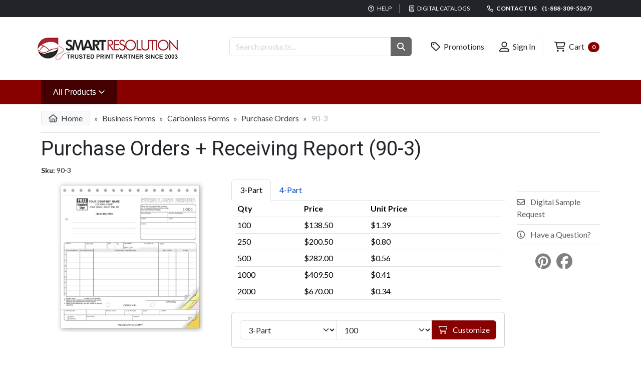

--- FILE ---
content_type: text/html; charset=utf-8
request_url: https://www.smartresolution.com/printing/business-forms-purchase-orders/product_90/
body_size: 11988
content:

<!doctype html>
<html lang="en">
<head>
    <meta charset="utf-8" />
    <meta name="viewport" content="width=device-width, initial-scale=1.0" />
    <title>Purchase Orders &#x2B; Receiving Report</title>
    <meta name="description" content="We sell purchase orders &#x2B; receiving report, just like these personalized purchase orders that include receiving reports." />
    <meta name="author" content="Smart Resolution, Inc - Online Printing Company" />
    <meta name="csrf-token" content="CfDJ8I4GCK9m7PFAtXJqnP-IPDVrivygphOqR1GZpMIcT1uPDxb36ymbieO-Dkjrw5NmKgFnqEWdBJyGc7Cgg3qXhzJYpTKbvoKOKQzU3N8inQzx99agfgJUKo-zIJS6hyqMpV-TyiLa-d00yT6E4K89Ihg" />
    <meta http-equiv="X-UA-Compatible" content="IE=edge,chrome=1">
    
    
    <script type="application/ld+json">{"@context":"https://schema.org","@graph":[{"@type":"Product","name":"Purchase Orders \u002B Receiving Report (90-3)","image":["https://www.smartresolution.com/assets/us/app/00058808-1-purchase-order-receiving-copy.jpg"],"description":"Save time with these purchase orders \u002B receiving report. These purchase orders are personalized at no extra charge.","sku":"90-3","mpn":"90-3","brand":{"@type":"Brand","name":"SR"},"offers":{"@type":"Offer","url":"https://www.smartresolution.com/printing/business-forms-purchase-orders/product_90/","priceCurrency":"USD","price":138.50,"priceValidUntil":"2026-02-01","itemCondition":"https://schema.org/NewCondition","availability":"https://schema.org/InStock","seller":{"@type":"Organization","name":"SmartResolution.com"}}},{"@type":"BreadcrumbList","itemListElement":[{"@type":"ListItem","position":1,"name":"Business Forms","item":"https://www.smartresolution.com/printing/business-forms/cat_5/"},{"@type":"ListItem","position":2,"name":"Carbonless Forms","item":"https://www.smartresolution.com/printing/ncr-carbonless-business-forms/cat_583/"},{"@type":"ListItem","position":3,"name":"Purchase Orders","item":"https://www.smartresolution.com/printing/business-forms-purchase-orders/cat_95/"},{"@type":"ListItem","position":4,"name":"Purchase Orders \u002B Receiving Report (90-3)","item":"https://www.smartresolution.com/printing/business-forms-purchase-orders/product_90/"}]}]}</script>
    <meta property="og:type" content="product"/>
    <meta property="og:site_name" content="Smart Resolution"/>
    <meta property="og:title" content="Purchase Orders &#x2B; Receiving Report (90-3)"/>
    <meta property="og:description" content="We sell purchase orders &#x2B; receiving report, just like these personalized purchase orders that include receiving reports."/>
    <meta property="og:url" content="https://www.smartresolution.com/printing/business-forms-purchase-orders/product_90/"/>
        <meta property="og:image" content="/assets/us/app/00058808-1-purchase-order-receiving-copy.jpg"/>
    <meta property="og:price:amount" content="138.50"/>
    <meta property="og:price:currency" content="USD"/>
    <meta property="og:price:availability" content="in_stock"/>
    <meta property="fb:app_id" content="FB-APP-ID"/>
    <meta property="twitter:card" content="summary"/>
    <meta property="twitter:site" content="Smart Resolution"/>
    <meta property="twitter:title" content="Purchase Orders &#x2B; Receiving Report (90-3)"/>
    <meta property="twitter:description" content="We sell purchase orders &#x2B; receiving report, just like these personalized purchase orders that include receiving reports."/>
        <meta property="twitter:image" content="/assets/us/app/00058808-1-purchase-order-receiving-copy.jpg"/>
    <meta property="twitter:url" content="https://www.smartresolution.com/printing/business-forms-purchase-orders/product_90/"/>
    <link rel="canonical" href="https://www.smartresolution.com/printing/business-forms-purchase-orders/product_90/"/>


    <link rel="apple-touch-icon" sizes="180x180" href="/apple-touch-icon.png">
    <link rel="icon" type="image/png" sizes="32x32" href="/favicon-32x32.png">
    <link rel="icon" type="image/png" sizes="16x16" href="/favicon-16x16.png">
    <link rel="manifest" href="/site.webmanifest">
    <link href="https://fonts.googleapis.com/css2?family=Lato:wght@400;700&family=Roboto:wght@300;400;700&display=swap" rel="stylesheet" crossorigin="anonymous" />
    
    
    <link rel="preload" href="/images/us/Logo.png" as="image">
    
    
    <link rel="preload" href="/css/us/products/details.css?v=X1622kExFbIDBz9T087VbYATGX9cRe04XU7a4OGKpTs" as="style" />
    <link rel="stylesheet" href="/css/us/products/details.css?v=X1622kExFbIDBz9T087VbYATGX9cRe04XU7a4OGKpTs" />


    
    
        <script type="text/javascript">
            
            window.initFreshChat = function() {
                if (!window.fcWidget) {
                    return false;
                }
                window.fcWidget.init({
                    token: "5fc1460f-6cc8-470f-88b2-f2825f7737c4",
                    host: "https://smartresolution-support.freshchat.com"
                });
            };

        </script>
        <script defer id="freshchatScript" src="https://smartresolution-support.freshchat.com/js/widget.js" onload="initFreshChat()" chat="true"></script>
    
    

    
        <!-- Google tag (gtag.js) -->
        <script async src="//www.googletagmanager.com/gtag/js?id=G-B83N7V83L7"></script>
        <script>
          window.dataLayer = window.dataLayer || [];
          function gtag(){dataLayer.push(arguments);}
          gtag('js', new Date());
          gtag('config', 'G-B83N7V83L7');
        </script>
    
        <!-- Global site tag (gtag.js) - Google Ads: 123456 -->
        <script async src="//www.googletagmanager.com/gtag/js?id=AW-1064751124"></script>
        <script>
          window.dataLayer = window.dataLayer || [];
          function gtag(){ dataLayer.push(arguments); }
          gtag('js', new Date());
          gtag('config','AW-1064751124', {'allow_enhanced_conversions':true});
        </script>
    
    <!--suppress JSUnresolvedLibraryURL -->
    <script src="https://kit.fontawesome.com/b6f6cfd6c0.js" crossorigin="anonymous"></script>
</head>
<body>
<header>
    <div id="sr-header-top">
        <div class="container">
            <ul class="list-inline">
                <li>
                    <a href="/faq/page_4/"><i class="fa-regular fa-question-circle"></i> Help</a>
                </li>
                <li class="d-none d-sm-inline">
                    <a href="/printing/products/digital-catalogs/"><i class="fa-regular fa-book"></i> Digital Catalogs</a>
                </li>
                <li>
                    <a title="Contact us" href="/contact/"><i class="fa-regular fa-phone"></i> Contact us  <span class="font-weight-bolder ms-2">(1-888-309-5267)</span></a>
                </li>
            </ul>
        </div>
    </div>

    <div id="sr-header-middle" class="container">
        <div class="row">
            <div class="col-lg-4 my-2 text-center text-lg-start">
                <a href="/">
                    <picture>
                        <source media="(max-width: 768px)" srcset="/images/us/logo-medium.png" />
                        <source media="(min-width: 769px)" srcset="/images/us/logo.png" />
                        <img src="/images/us/logo.png" alt="Smart Resolution - Your Online Printing Company" />
                    </picture>
                </a>
            </div>
            <div id="sr-header-searchbar" class="col-lg-4">
                <form method="get" action="/printing/products/search/">
                    <div class="input-group">
                        <input name="q" type="text" placeholder="Search products..." class="form-control" aria-label="Search Products "/>
                        <button type="submit" role="button" aria-label="Search Button" class="btn btn-secondary"><i class="fas fa-search"></i></button>
                    </div>
                </form>
            </div>
            <div class="col-lg-4 text-lg-end text-center">
                <ul class="list-inline">
                    <li class="text-nowrap">
                        <a class="btn text-dark" href="/promotions/"><i class="far fa-tag fa-lg"></i> Promotions</a>
                    </li>
                    <li class="text-nowrap">
                            <a class="btn text-dark" href="/login/"><i class="far fa-user-alt fa-lg"></i> Sign In</a>
                    </li>
                    <li class="text-nowrap">
                        <a class="btn text-dark" href="/order/cart/"><i class="far fa-shopping-cart fa-lg"></i> Cart <span class="ms-1 badge rounded-pill text-bg-primary">0</span></a>
                    </li>
                </ul>
            </div>
        </div>
    </div>

    <div id="sr-header-nav">
        <nav class="navbar navbar-expand-xxl">
            <div class="container collapse navbar-collapse">
                <ul class="navbar-nav">
                    <li class="nav-item dropdown">
                        <a class="dropdown-toggle nav-link" style="background-color: #440000;" data-bs-toggle="dropdown" data-bs-target="#sr-header-all-products-nav" aria-expanded="false" href="/printing/all-categories/">
                            All Products
                            <i class="fa-regular fa-angle-down"></i>
                            <span class="visually-hidden">(Shop Products)</span>
                        </a>
                        <div id="sr-header-all-products-nav" class="dropdown-menu container">
                            <div class="row">
                                    <div class="col-md-4">
                                        <ul class="list-unstyled">
                                                <li>
                                                    <a href="/printing/custom-business-announcement-cards/cat_693/">Announcement Cards</a>
                                                </li>
                                                <li>
                                                    <a href="/printing/bags/cat_1/">Bags</a>
                                                </li>
                                                <li>
                                                    <a href="/printing/banking-supplies/cat_2/">Banking Supplies</a>
                                                </li>
                                                <li>
                                                    <a href="/printing/full-color-brochures/q_4/">Brochures</a>
                                                </li>
                                                <li>
                                                    <a href="/printing/business-cards/cat_3/">Business Cards</a>
                                                </li>
                                                <li>
                                                    <a href="/printing/custom-business-checks/cat_4/">Business Checks</a>
                                                </li>
                                                <li>
                                                    <a href="/printing/business-envelopes/cat_25/">Business Envelopes</a>
                                                </li>
                                                <li>
                                                    <a href="/printing/business-forms/cat_5/">Business Forms</a>
                                                </li>
                                                <li>
                                                    <a href="/printing/custom-software-compatible-business-forms/cat_9/">Business Forms (Software Compatible)</a>
                                                </li>
                                                <li>
                                                    <a href="/printing/business-labels-printing/cat_35/">Business Labels</a>
                                                </li>
                                                <li>
                                                    <a href="/printing/calendars/cat_6/">Calendars</a>
                                                </li>
                                        </ul>
                                    </div>
                                    <div class="col-md-4">
                                        <ul class="list-unstyled">
                                                <li>
                                                    <a href="/printing/full-color-saddle-stitched-catalogs/q_49/">Catalogs</a>
                                                </li>
                                                <li>
                                                    <a href="/printing/corporate-kits/cat_10/">Corporate Kits</a>
                                                </li>
                                                <li>
                                                    <a href="/printing/deposit-tickets/cat_23/">Deposit Tickets</a>
                                                </li>
                                                <li>
                                                    <a href="/printing/door-hangers/cat_24/">Door Hangers</a>
                                                </li>
                                                <li>
                                                    <a href="/printing/folders/cat_26/">Folders</a>
                                                </li>
                                                <li>
                                                    <a href="/printing/gift-certificates-printing/cat_29/">Gift Certificates</a>
                                                </li>
                                                <li>
                                                    <a href="/printing/greeting-cards/cat_31/">Greeting Cards</a>
                                                </li>
                                                <li>
                                                    <a href="/printing/custom-business-holiday-products/cat_33/">Holiday Products</a>
                                                </li>
                                                <li>
                                                    <a href="/printing/custom-business-stationery/cat_606/">Letterheads &amp; Stationery</a>
                                                </li>
                                                <li>
                                                    <a href="/printing/medical/cat_37/">Medical</a>
                                                </li>
                                                <li>
                                                    <a href="/printing/full-color-newsletters/q_55/">Newsletters</a>
                                                </li>
                                        </ul>
                                    </div>
                                    <div class="col-md-4">
                                        <ul class="list-unstyled">
                                                <li>
                                                    <a href="/printing/notepads/cat_38/">Notepads</a>
                                                </li>
                                                <li>
                                                    <a href="/printing/business-office-supplies/cat_39/">Office Supplies</a>
                                                </li>
                                                <li>
                                                    <a href="/printing/postcards/cat_40/">Postcards</a>
                                                </li>
                                                <li>
                                                    <a href="/printing/full-color-posters/q_51/">Posters</a>
                                                </li>
                                                <li>
                                                    <a href="/printing/custom-presentation-folders/cat_598/">Presentation Folders</a>
                                                </li>
                                                <li>
                                                    <a href="/printing/promotional-products/cat_42/">Promotional Products</a>
                                                </li>
                                                <li>
                                                    <a href="/printing/full-color-rack-cards/q_54/">Rack Cards</a>
                                                </li>
                                                <li>
                                                    <a href="/printing/retail-products/cat_44/">Retail Products</a>
                                                </li>
                                                <li>
                                                    <a href="/printing/office-rubber-stamps/cat_608/">Stamps</a>
                                                </li>
                                                <li>
                                                    <a href="/printing/tags/cat_48/">Tags</a>
                                                </li>
                                                <li>
                                                    <a href="/printing/tax-forms/cat_49/">Tax Forms</a>
                                                </li>
                                        </ul>
                                    </div>
                            </div>
                        </div>

                    </li>
                        <li class="nav-item d-none d-xxl-block">
                            <a href="/printing/custom-business-checks/cat_4/" class="nav-link">Business Checks</a>
                        </li>
                        <li class="nav-item d-none d-xxl-block">
                            <a href="/printing/business-envelopes/cat_25/" class="nav-link">Business Envelopes</a>
                        </li>
                        <li class="nav-item d-none d-xxl-block">
                            <a href="/printing/business-forms/cat_5/" class="nav-link">Business Forms</a>
                        </li>
                        <li class="nav-item d-none d-xxl-block">
                            <a href="/printing/calendars/cat_6/" class="nav-link">Calendars</a>
                        </li>
                        <li class="nav-item d-none d-xxl-block">
                            <a href="/printing/gift-certificates-printing/cat_29/" class="nav-link">Gift Certificates</a>
                        </li>
                        <li class="nav-item d-none d-xxl-block">
                            <a href="/printing/notepads/cat_38/" class="nav-link">Notepads</a>
                        </li>
                </ul>
            </div>
        </nav>
    </div>
</header>
<main class="container">
    <div  style="min-height: 50vh;">
        
        


<nav aria-label="breadcrumb">
    <ol class="breadcrumb">
        <li class="breadcrumb-item">
            <a href="/"><i class="far fa-home me-1"></i> Home</a>
        </li>
            <li class="breadcrumb-item ">
                    <a href="/printing/business-forms/cat_5/">Business Forms</a>
            </li>
            <li class="breadcrumb-item ">
                    <a href="/printing/ncr-carbonless-business-forms/cat_583/">Carbonless Forms</a>
            </li>
            <li class="breadcrumb-item ">
                    <a href="/printing/business-forms-purchase-orders/cat_95/">Purchase Orders</a>
            </li>
            <li class="breadcrumb-item active">
90-3            </li>
    </ol>
</nav>
<h1>Purchase Orders &#x2B; Receiving Report (90-3)</h1>
<div class="pl-2 small mb-2">
    <strong>Sku:</strong> 90-3
</div>
<div class="row">
    <div class="col-md-4">
            <div id="thumbCarousel" class="carousel slide p-0" data-bs-interval="false">
                <!-- Carousel Items -->
                <div class="carousel-inner px-4">
                        <div class="carousel-item active">
                            <img class="d-block w-100 cursor-pointer img-thumbnail border-0" 
                                 data-bs-toggle="modal"  
                                 data-bs-target="#LargePictureModal" 
                                 data-target-img="/assets/us/app/00058808-1-purchase-order-receiving-copy.jpg"
                                 src="/assets/us/app/00058808-1-purchase-order-receiving-copy-750x750.jpg" 
                                 title="Purchase Order with Receiving Report Copy" 
                                 alt="90 - Purchase Orders with Receiving Report Copy" />
                        </div>
                </div>
            </div>
                <div id="LargePictureModal" class="modal" tabindex="-1" role="dialog" aria-labelledby="largePictureModal" aria-hidden="true">
                    <div class="modal-dialog modal-xl">
                        <div class="modal-content">
                            <div class="modal-header">
                                <button type="button" class="btn-close" data-bs-target="#LargePictureModal" data-bs-dismiss="modal" aria-label="Close"></button>
                            </div>
                            <div class="modal-body">
                                <div class="text-center">
                                    <img src="/assets/us/app/00058808-1-purchase-order-receiving-copy.jpg?v=OFxDcWuaaDcebhVwAnN5SGwkgmWmuQFpj6aX9kfR6Vk" loading="lazy" title="Purchase Order with Receiving Report Copy" alt="90 - Purchase Orders with Receiving Report Copy" class="img-fluid" />
                                </div>
                            </div>
                        </div>
                    </div>
                </div>
    </div>
    <div class="col-md-8" id="sr-price-table">
        <div class="row">
            <div class="col-md-9">
                <div id="nav-tab" class="nav nav-tabs" role="tablist">
                    <a href="#nav-sub-product-90" class="nav-item nav-link active" id="nav-sub-product-90-tab" data-bs-toggle="tab" role="tab" aria-controls="nav-sub-product-90" aria-selected="false">3-Part</a>
                        <a href="#nav-sub-product-904" class="nav-item nav-link" id="nav-sub-product-904-tab" data-bs-toggle="tab"  role="tab" aria-controls="nav-sub-product-904" aria-selected="false">4-Part</a>
                </div>
                <div id="nav-tabContent" class="tab-content px-2">
                    <div id="nav-sub-product-90" class="tab-pane fade show active" role="tabpanel" aria-labelledby="nav-sub-product-90-tab">
                        <table class="table table-sm">
                            <thead>
                            <tr>
                                <th class="w-25">Qty</th>
                                <th class="w-25">Price</th>
                                <th class="w-25">
                                        Unit Price
                                </th>
                                <th class="w-25">
                                </th>
                            </tr>
                            </thead>
                            <tbody>
                                <tr>
                                    <td>
                                        <span>
                                            100
                                        </span>
                                    </td>
                                    <td>
                                        $138.50
                                    </td>
                                    <td>
$1.39                                    </td>
                                    <td>
                                    </td>
                                </tr>
                                <tr>
                                    <td>
                                        <span>
                                            250
                                        </span>
                                    </td>
                                    <td>
                                        $200.50
                                    </td>
                                    <td>
$0.80                                    </td>
                                    <td>
                                    </td>
                                </tr>
                                <tr>
                                    <td>
                                        <span>
                                            500
                                        </span>
                                    </td>
                                    <td>
                                        $282.00
                                    </td>
                                    <td>
$0.56                                    </td>
                                    <td>
                                    </td>
                                </tr>
                                <tr>
                                    <td>
                                        <span>
                                            1000
                                        </span>
                                    </td>
                                    <td>
                                        $409.50
                                    </td>
                                    <td>
$0.41                                    </td>
                                    <td>
                                    </td>
                                </tr>
                                <tr>
                                    <td>
                                        <span>
                                            2000
                                        </span>
                                    </td>
                                    <td>
                                        $670.00
                                    </td>
                                    <td>
$0.34                                    </td>
                                    <td>
                                    </td>
                                </tr>
                            </tbody>

                        </table>
                    </div>
                
                        <div id="nav-sub-product-904" class="tab-pane fade" role="tabpanel" aria-labelledby="nav-sub-product-904-tab">
                            <table class="table table-sm">
                                <thead>
                                <tr>
                                    <th class="w-25">
                                        Qty
                                    </th>
                                    <th class="w-25">
                                        Price
                                    </th>
                                    <th class="w-25">
                                            Unit Price
                                    </th>
                                    <th class="w-25">
                                    </th>
                                </tr>
                                </thead>
                                <tbody>
                                    <tr>
                                        <td>
                                            <span>
                                                100
                                            </span>
                                        </td>
                                        <td>
$160.00                                        </td>
                                        <td>
$1.60                                        </td>
                                        <td>
                                        </td>
                                    </tr>
                                    <tr>
                                        <td>
                                            <span>
                                                250
                                            </span>
                                        </td>
                                        <td>
$230.50                                        </td>
                                        <td>
$0.92                                        </td>
                                        <td>
                                        </td>
                                    </tr>
                                    <tr>
                                        <td>
                                            <span>
                                                500
                                            </span>
                                        </td>
                                        <td>
$338.50                                        </td>
                                        <td>
$0.68                                        </td>
                                        <td>
                                        </td>
                                    </tr>
                                    <tr>
                                        <td>
                                            <span>
                                                1000
                                            </span>
                                        </td>
                                        <td>
$478.00                                        </td>
                                        <td>
$0.48                                        </td>
                                        <td>
                                        </td>
                                    </tr>
                                    <tr>
                                        <td>
                                            <span>
                                                2000
                                            </span>
                                        </td>
                                        <td>
$795.50                                        </td>
                                        <td>
$0.40                                        </td>
                                        <td>
                                        </td>
                                    </tr>
                                </tbody>

                            </table>
                        </div>
                </div>
                <div class="card mt-2">
                    <div class="card-body">
                        <form id="sr-add-to-cart-form" method="post" action="/products/addtocart/">
                            <div class="input-group">
                                <select id="ProductIdList" name="ProductId" class="form-select">
                                    <option value="90">3-Part</option>
                                        <option value="904">4-Part</option>
                                </select>
                                <select id="ProductQuantityList" name="Quantity" class="form-select">
                                        <option value="100">100</option>
                                        <option value="250">250</option>
                                        <option value="500">500</option>
                                        <option value="1000">1000</option>
                                        <option value="2000">2000</option>
                                </select>
                                <button type="submit" class="btn btn-primary"><i class="fal fa-shopping-cart me-2"></i> Customize</button>
                            </div>
                        <input name="__RequestVerificationToken" type="hidden" value="CfDJ8I4GCK9m7PFAtXJqnP-IPDVrivygphOqR1GZpMIcT1uPDxb36ymbieO-Dkjrw5NmKgFnqEWdBJyGc7Cgg3qXhzJYpTKbvoKOKQzU3N8inQzx99agfgJUKo-zIJS6hyqMpV-TyiLa-d00yT6E4K89Ihg" /></form>
                    </div>
                </div>
            </div>
            <div class="col-md-3">
                <div class="list-group list-group-flush mt-4 border-top border-bottom text-uppercase">
                        <button type="button" class="btn-link list-group-item list-group-item-action px-0 pl-1" data-load-modal="" data-url="/printing/products/sample-request/?Sku=90-3">
                            <i class="far fa-envelope me-2"></i> Digital Sample Request
                        </button>
                    <button data-load-modal="" data-url="/messages/product-request/?sku=90-3" class="btn-link list-group-item list-group-item-action px-0 pl-1">
                        <i class="far fa-info-circle me-2"></i> Have a Question?
                    </button>
                </div>
                <div class="mt-3 text-center">
                        <a href="//www.pinterest.com/pin/create/button/?url=https://www.smartresolution.com/printing/business-forms-purchase-orders/product_90/&amp;media=/assets/us/app/00058808-1-purchase-order-receiving-copy.jpg&amp;description=Purchase Orders &#x2B; Receiving Report (90-3)" data-pin-do="buttonPin" data-pin-config="beside" rel="nofollow">
                            <i class="fab fa-pinterest fa-2x text-black-50"></i>
                        </a>
                        <a href="https://www.facebook.com/sharer/sharer.php?u=https://www.smartresolution.com/printing/business-forms-purchase-orders/product_90/" class="ms-2" target="_blank">
                            <i class="fab fa-facebook fa-2x text-black-50"></i>
                        </a>
                        <div class="d-inline-block ms-3 mt-1">
                            <div id="fb-root"></div>
                            <div class="fb-like" data-href="https://www.smartresolution.com/printing/business-forms-purchase-orders/product_90/" data-send="true" data-layout="button" data-share="false" data-show-faces="false"></div>
                        </div>
                </div>
            </div>
        </div>
    </div>
</div>
    <section id="description-section" class="mt-5">
        <header>
            <h2 class="border-bottom">Description</h2>
        </header>
        Save time with these purchase orders + receiving report. These purchase orders are personalized at no extra charge.
    </section>

<section>
    <header>
        <h2 class="mb-2 mt-5">Specifications</h2>
    </header>
    <div class="card">
        <div class="card-body">
            <table class="table table-bordered table-striped">
                    <tr>
                        <td class="w-25">
                            <b>Paper Size</b>
                        </td>
                        <td>
8 1/2&quot; x 8 3/4&quot;                        </td>
                    </tr>
                    <tr>
                        <td class="w-25">
                            <b>Copies</b>
                        </td>
                        <td>
                                <ul class="list-unstyled mb-0">
                                        <li class="pb-2">
                                            Triplicate
                                        </li>
                                        <li class="pb-2">
                                            Quadruplicate
                                        </li>
                                </ul>
                        </td>
                    </tr>
                    <tr>
                        <td class="w-25">
                            <b>Product Details</b>
                        </td>
                        <td>
                                <ul class="list-unstyled mb-0">
                                        <li class="pb-2">
                                            Consecutively numbered at no extra charge
                                        </li>
                                        <li class="pb-2">
                                            Choose a font for your company name
                                        </li>
                                        <li class="pb-2">
                                            Use your own logo if you wish
                                        </li>
                                        <li class="pb-2">
                                            Printed on carbonless (NCR) stock
                                        </li>
                                        <li class="pb-2">
                                            Lined for your convenience
                                        </li>
                                        <li class="pb-2">
                                            Receiving report has prices blocked out
                                        </li>
                                </ul>
                        </td>
                    </tr>
                    <tr>
                        <td class="w-25">
                            <b>Paper Type</b>
                        </td>
                        <td>
Carbonless (NCR)                        </td>
                    </tr>
                    <tr>
                        <td class="w-25">
                            <b>Format</b>
                        </td>
                        <td>
Attached Forms                        </td>
                    </tr>
                    <tr>
                        <td class="w-25">
                            <b>Orientation</b>
                        </td>
                        <td>
Portrait                        </td>
                    </tr>
                    <tr>
                        <td class="w-25">
                            <b>Customization Colors</b>
                        </td>
                        <td>
1 Color (Restricted)                        </td>
                    </tr>
                    <tr>
                        <td class="w-25">
                            <b>Customization Type</b>
                        </td>
                        <td>
Personalize Online                        </td>
                    </tr>
                <tr>
                    <td class="w-25">
                        <b>Min. Quantity</b>
                    </td>
                    <td>
                        100
                    </td>
                </tr>
                
                <tr>
                    <td>
                        <b>Turnaround Time:</b>
                    </td>
                    <td>
                        <table class="table table-sm">
                            <tr>
                                <th>Product #</th>
                                <th>Turnaround</th>
                            </tr>
                            <tr>
                                <td>
                                    90-3
                                </td>
                                <td>
3 to 7 business days                                </td>
                            </tr>
                                <tr>
                                    <td>
                                        90-4
                                    </td>
                                    <td>
3 to 7 business days                                    </td>
                                </tr>

                        </table>
                    </td>
                </tr>
            </table>
        </div>
    </div>
</section>
<div class="mt-4">
        <section &lt;section&gt;&lt;h3&gt;Compatible Products&lt;/h3&gt;&lt;/section&gt;>
            <header>
                <section><h3>Compatible Products</h3></section>
            </header>

        <div id="multi-products-carousel-1" class="carousel slide m-0 border-top" data-bs-ride="false">
            <div class="carousel-inner px-lg-5 pt-3 pb-2" role="listbox">
                    <div class="carousel-item active" aria-lbelledby="carousel-item-0">
                        <div id="carousel-item-0" class="row">
                                <div class="col-md-2 d-inline-block mb-sm-4 mb-md-0">
                                    <div>
                                        <a href="/printing/two-window-confidential-seal-sealing-envelopes/product_503031/" class="mb-0 text-primary font-weight-normal d-block overflow-hidden">
                                            <img src="/assets/us/app/00003606-2-503031-300x300.jpg" alt="Self-Seal Confidential Dual Window Envelopes" title="5030C - Confidential Dual Window Envelopes - Self-Sealing" class="img-thumbnail p-2"/>
                                            Self-Seal Confidential Dual Window Envelopes
                                        </a>

                                        <div class="text-dark">
                                            <span>
                                                <em class="small">From:</em>
                                                <strong>
                                                    $144.50
                                                </strong>
                                            </span>
                                        </div>
                                    </div>
                                </div>
                                <div class="col-md-2 d-inline-block mb-sm-4 mb-md-0">
                                    <div>
                                        <a href="/printing/business-forms-freight-bills-of-lading/product_6207/" class="mb-0 text-primary font-weight-normal d-block overflow-hidden">
                                            <img src="/assets/us/app/00059197-1-freight-bill-of-lading-300x300.jpg" alt="6207 - Freight Bills of Lading" title="Freight Bill of Lading" class="img-thumbnail p-2"/>
                                            Freight Bills of Lading
                                        </a>

                                        <div class="text-dark">
                                            <span>
                                                <em class="small">From:</em>
                                                <strong>
                                                    $200.50
                                                </strong>
                                            </span>
                                        </div>
                                    </div>
                                </div>
                                <div class="col-md-2 d-inline-block mb-sm-4 mb-md-0">
                                    <div>
                                        <a href="/printing/two-window-confidential-envelopes-red-text-between-windows/product_7713/" class="mb-0 text-primary font-weight-normal d-block overflow-hidden">
                                            <img src="/assets/us/app/00001922-2-77131-300x300.jpg" alt="Confidential Two Window Envelopes - Classic Collection" title="771C - Confidential Envelopes - Two Window Envelopes" class="img-thumbnail p-2"/>
                                            Confidential Two Window Envelopes - Classic Collection
                                        </a>

                                        <div class="text-dark">
                                            <span>
                                                <em class="small">From:</em>
                                                <strong>
                                                    $65.50
                                                </strong>
                                            </span>
                                        </div>
                                    </div>
                                </div>
                                <div class="col-md-2 d-inline-block mb-sm-4 mb-md-0">
                                    <div>
                                        <a href="/printing/business-forms-carbonless-job-work-orders/product_6558/" class="mb-0 text-primary font-weight-normal d-block overflow-hidden">
                                            <img src="/assets/us/app/00058834-1-carbonless-job-work-order-300x300.jpg" alt="6558 - Carbonless Job Work Orders" title="Carbonless Job Work Order Printing" class="img-thumbnail p-2"/>
                                            Carbonless Job Work Orders
                                        </a>

                                        <div class="text-dark">
                                            <span>
                                                <em class="small">From:</em>
                                                <strong>
                                                    $164.50
                                                </strong>
                                            </span>
                                        </div>
                                    </div>
                                </div>
                        </div>
                    </div>
            </div>
        </div>
    </section>

</div>
<div class="mt-4">
        <section &lt;section&gt;&lt;h3&gt;Related Products&lt;/h3&gt;&lt;/section&gt;>
            <header>
                <section><h3>Related Products</h3></section>
            </header>

        <div id="multi-products-carousel-2" class="carousel slide m-0 border-top" data-bs-ride="false">
            <div class="carousel-inner px-lg-5 pt-3 pb-2" role="listbox">
                    <div class="carousel-item active" aria-lbelledby="carousel-item-0">
                        <div id="carousel-item-0" class="row">
                                <div class="col-md-2 d-inline-block mb-sm-4 mb-md-0">
                                    <div>
                                        <a href="/printing/business-forms-compact-purchase-order/product_919/" class="mb-0 text-primary font-weight-normal d-block overflow-hidden">
                                            <img src="/assets/us/app/00058803-1-colored-compact-purchase-order-300x300.jpg" alt="91T - Compact Purchase Orders - Color Collection" title="Compact Purchase Order Printing" class="img-thumbnail p-2"/>
                                            Compact Purchase Orders - Color Collection
                                        </a>

                                        <div class="text-dark">
                                            <span>
                                                <em class="small">From:</em>
                                                <strong>
                                                    $108.50
                                                </strong>
                                            </span>
                                        </div>
                                    </div>
                                </div>
                                <div class="col-md-2 d-inline-block mb-sm-4 mb-md-0">
                                    <div>
                                        <a href="/printing/business-forms-booked-purchase-orders/product_9122/" class="mb-0 text-primary font-weight-normal d-block overflow-hidden">
                                            <img src="/assets/us/app/00058847-1-horizontal-purchase-order-book-300x300.jpg" alt="91B - Custom Printed Purchase Order Books" title="Purchase Order Book Printing" class="img-thumbnail p-2"/>
                                            Purchase Order Books, Simple Design
                                        </a>

                                        <div class="text-dark">
                                            <span>
                                                <em class="small">From:</em>
                                                <strong>
                                                    $171.50
                                                </strong>
                                            </span>
                                        </div>
                                    </div>
                                </div>
                                <div class="col-md-2 d-inline-block mb-sm-4 mb-md-0">
                                    <div>
                                        <a href="/printing/business-forms-carbonless-purchase-order/product_193/" class="mb-0 text-primary font-weight-normal d-block overflow-hidden">
                                            <img src="/assets/us/app/00058806-1-blue-black-purchase-order-300x300.jpg" alt="193 - Purchase Orders - High-Impact" title="Multipart Customized Purchase Order" class="img-thumbnail p-2"/>
                                            Purchase Orders - High-Impact
                                        </a>

                                        <div class="text-dark">
                                            <span>
                                                <em class="small">From:</em>
                                                <strong>
                                                    $181.50
                                                </strong>
                                            </span>
                                        </div>
                                    </div>
                                </div>
                        </div>
                    </div>
            </div>
        </div>
    </section>

</div>
<div id="modal-wrapper">
</div>
    </div>
</main>

<footer id="sr-footer">
    <div class="container pb-3">
        <div class="row">
            <div class="row sr-footer-links">
                <div class="col-md">
                    <h5>Information</h5>
                    <ul class="list-unstyled">
                        <li><a href="https://www.smartresolution.ca/" target="_blank">Smart Resolution - Canada</a></li>
                        <li><a href="https://blog.smartresolution.com/" target="_blank">Smart Resolution - Blog</a></li>
                    </ul>
                </div>
                <div class="col-md">
                    <h5>Customer Service</h5>
                    <ul class="list-unstyled">
                        <li><a href="/contact/">Contact Us</a></li>
                        <li><a href="">My Account</a></li>
                            <li>
                                <a href="/faq/page_4/">FAQ</a>
                            </li>
                    </ul>
                </div>
                <div class="col-md">
                    <h5>See Also</h5>
                    <ul class="list-unstyled">
                            <li>
                                <a href="/about-us/page_14/">About Us</a>
                            </li>
                            <li>
                                <a href="/store-policies/page_5/">Store Policies</a>
                            </li>
                    </ul>
                </div>
            </div>
        </div>
        <div class="row">
            <div class="col-md-8">
                <h5>Newsletter</h5>
                <form method="post">
                    <span class="text-danger field-validation-valid" data-valmsg-for="NewsletterEmail" data-valmsg-replace="true"></span>
                    <div class="input-group">
                        <input class="form-control" placeholder="Email Address" aria-label="Email Address" type="email" data-val="true" data-val-email="The NewsletterEmail field is not a valid e-mail address." data-val-length="The field NewsletterEmail must be a string with a maximum length of 500." data-val-length-max="500" id="NewsletterEmail" maxlength="500" name="NewsletterEmail" value="">
                        <button class="btn btn-md btn-primary" type="submit">Subscribe</button>
                    </div>
                <input name="__RequestVerificationToken" type="hidden" value="CfDJ8I4GCK9m7PFAtXJqnP-IPDVrivygphOqR1GZpMIcT1uPDxb36ymbieO-Dkjrw5NmKgFnqEWdBJyGc7Cgg3qXhzJYpTKbvoKOKQzU3N8inQzx99agfgJUKo-zIJS6hyqMpV-TyiLa-d00yT6E4K89Ihg" /></form>
            </div>
            <div class="col-md-4">
                <div id="sr-footer-social-media">
                    <h5>Follow us</h5>
                    <ul class="list-inline">
                        <li class="list-inline-item">
                                <a href="https://www.facebook.com/smartresolution/" target="_blank" rel="nofollow" class="text-white border rounded p-2" aria-label="Facebook"><i
                                                                                                                                                             class="fa-brands fa-facebook-f fa-lg fa-fw"></i></a>
                        </li>
                        <li class="list-inline-item">
                                <a href="https://twitter.com/smartresolution/" target="_blank" rel="nofollow" class="text-white border rounded p-2" aria-label="Twitter"><i
                                                                                                                                                           class="fa-brands fa-x-twitter fa-lg fa-fw"></i></a>
                        </li>
                        <li class="list-inline-item">
                                <a href="https://pinterest.com/smartresolution/" target="_blank" rel="nofollow" class="text-white border rounded p-2" aria-label="Pinterest"><i
                                                                                                                                                               class="fa-brands fa-pinterest-p fa-fw fa-lg"></i></a>
                        </li>
                    </ul>
                </div>
                
                <div id="sr-footer-cc">
                    <h5>Accepted Payment</h5>
                    <ul class="list-unstyled list-inline">
                        <li class="list-inline-item">
                            <i class="fa-brands fa-cc-visa fa-2x fa-fw"></i>
                        </li>
                        <li class="list-inline-item">
                            <i class="fa-brands fa-cc-mastercard fa-2x fa-fw"></i>
                        </li>
                        <li class="list-inline-item">
                            <i class="fa-brands fa-cc-discover fa-2x fa-fw"></i>
                        </li>
                        <li class="list-inline-item">
                            <i class="fa-brands fa-cc-amex fa-2x fa-fw"></i>
                        </li>
                    </ul>
                </div>
            </div>
        </div>
    </div>
    <div id="sr-footer-copy">
        &copy;2003 - 2026 Smart Resolution, Inc. All rights reserved.
    </div>
    
</footer>
<script src="/js/us/global.min.js?v=rqm2u86DN_ajkdKwmO5YdAonnASuhFyTXUOBbqFvEBo"></script>
<script src="//cdn.jsdelivr.net/npm/@popperjs/core@2.11.8/dist/umd/popper.min.js" integrity="sha384-I7E8VVD/ismYTF4hNIPjVp/Zjvgyol6VFvRkX/vR+Vc4jQkC+hVqc2pM8ODewa9r" crossorigin="anonymous"></script>
<script src="//cdn.jsdelivr.net/npm/bootstrap@5.3.5/dist/js/bootstrap.min.js" integrity="sha384-VQqxDN0EQCkWoxt/0vsQvZswzTHUVOImccYmSyhJTp7kGtPed0Qcx8rK9h9YEgx+" crossorigin="anonymous"></script>


    
    <script src="//cdn.jsdelivr.net/npm/aspnet-client-validation@0.11.1/dist/aspnet-validation.min.js"></script>

    <script type="text/javascript" src="/js/us/products/details.min.js?v=Rs0NMGksbftv5AWz6glQQ0LSJPlVTLKpDkKhqFsjdRo"></script>
            <script type="text/javascript">
                (function (d, s, id) {
                    var js, fjs = d.getElementsByTagName(s)[0];
                    if (d.getElementById(id)) return;
                    js = d.createElement(s); js.id = id;
                    js.src = "//connect.facebook.net/en_US/all.js#xfbml=1";
                    fjs.parentNode.insertBefore(js, fjs);
                }(document, 'script', 'facebook-jssdk'));
            </script>
    <script>        
</script>


    <script type="text/javascript">
        /* <![CDATA[ */
        var google_conversion_id = 1064751124;
        var google_custom_params = window.google_tag_params;
        var google_remarketing_only = true;
        /* ]]> */
    </script>
    <script type="text/javascript" src="//www.googleadservices.com/pagead/conversion.js"></script>
    <noscript>
        <div style="display:inline;">
            <img height="1" width="1" style="border-style:none;" alt="" src="//googleads.g.doubleclick.net/pagead/viewthroughconversion/1064751124/?guid=ON&amp;script=0"/>
        </div>
    </noscript>

</body>
</html>